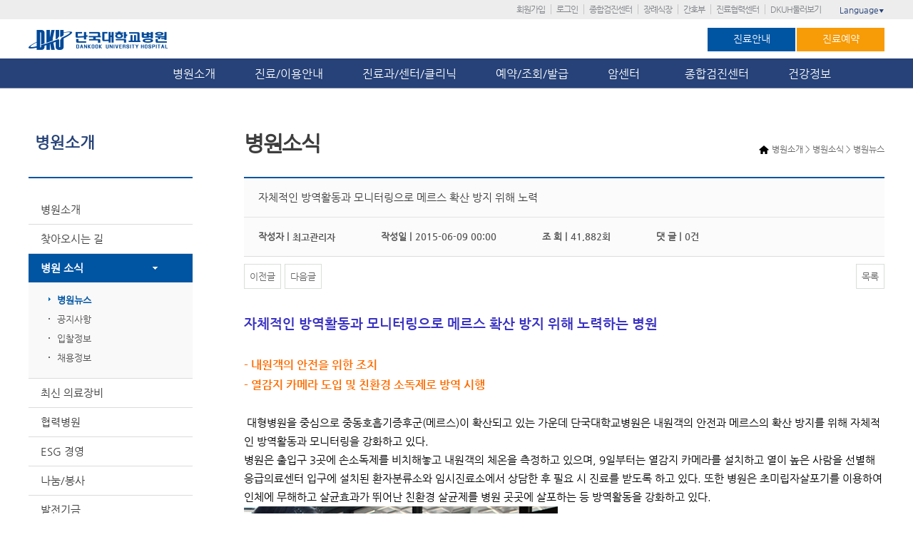

--- FILE ---
content_type: text/html; charset=utf-8
request_url: https://www.dkuh.co.kr/board5/bbs/board.php?bo_table=01_03_01&wr_id=294&page=50
body_size: 47352
content:
<!doctype html>
<html lang="ko">
<head>
<meta http-equiv="Content-Type" content="text/html; charset=utf-8">
  <!-- <meta name="robots" content="nofollow"> -->
  <meta name="description" content="단국대학교병원, 단국대의과대학 부속병원, 네이버블로그, 포스트, 트위터, 페이스북">
  <span itemscope="" itemtype="http://schema.org/Organization" style="display:none;">
  <link itemprop="url" href="https://www.dkuh.co.kr">
  <a itemprop="sameAs" href="https://twitter.com/dkuhnews"></a>
  <a itemprop="sameAs" href="http://blog.naver.com/dkuhlove"></a>
  <a itemprop="sameAs" href="http://m.post.naver.com/my.nhn?memberNo=5106200"></a>
  <a itemprop="sameAs" href="https://www.facebook.com/DankookUviv.Hospital"></a>
</span>
<meta http-equiv="imagetoolbar" content="no">
<meta http-equiv="X-UA-Compatible" content="IE=edge,chrome=1">
<title>자체적인 방역활동과 모니터링으로 메르스 확산 방지 위해 노력 > 병원소개 > 병원소식 > 병원뉴스 | 사랑이 숨쉬는 인술의 요람 - 단국대학교병원 홈페이지입니다.</title>
<link rel="stylesheet" href="https://www.dkuh.co.kr:443/board5/theme/basic/css/default.css">
<link rel="stylesheet" href="https://www.dkuh.co.kr:443/board5/skin/board/basic_dkuh/style.css">

<!--단국대병원
<script type="text/javascript" src="https://code.jquery.com/jquery-1.12.3.min.js" charset="utf-8"></script>
-->
<script src="https://www.dkuh.co.kr/html_2016/js/jquery-1.12.3.js"  ></script>
<script src="https://www.dkuh.co.kr/html_2016/js/blockui.js"></script>

<!--[if lt IE 9]>
<script src="https://www.dkuh.co.kr:443/board5/js/html5.js"></script>
<script src="https://www.dkuh.co.kr/html_2016/js/IE9.js"></script>
<script src="https://www.dkuh.co.kr/html_2016/js/PIE.js"></script>
<![endif]-->

<!--[if lt IE 8]>
<script src="https://www.dkuh.co.kr/html_2016/js/IE8.js"></script>
<![endif]-->
 
<!--[if lt IE 7]>
<script src="https://www.dkuh.co.kr/html_2016/js/IE7.js"></script>
<![endif]-->
<link rel="stylesheet" type="text/css" href="https://www.dkuh.co.kr/html_2016/css/common.css">
<link rel="stylesheet" type="text/css" href="https://www.dkuh.co.kr/html_2016/css/main.css">
<link rel="stylesheet" type="text/css" href="https://www.dkuh.co.kr/html_2016/css/sublayout.css">
<script type="text/javascript" src="https://www.dkuh.co.kr/html_2016/js/menuLink.js"></script>
<script>
// 자바스크립트에서 사용하는 전역변수 선언
var g5_url       = "https://www.dkuh.co.kr:443/board5";
var g5_bbs_url   = "https://www.dkuh.co.kr:443/board5/bbs";
var g5_is_member = "";
var g5_is_admin  = "";
var g5_is_mobile = "";
var g5_bo_table  = "01_03_01";
var g5_sca       = "";
var g5_editor    = "smarteditor2";
var g5_cookie_domain = "";
</script>
<script src="https://www.dkuh.co.kr:443/board5/js/jquery.menu.js"></script>
<script src="https://www.dkuh.co.kr:443/board5/js/common.js"></script>
<!--<script src="https://www.dkuh.co.kr:443/board5/js/wrest.js"></script>-->
<script type="text/javascript" src="https://www.dkuh.co.kr/html_2016/js/slides.min.jquery.js"></script>

<!--[if lte IE 8]>
<script src="https://www.dkuh.co.kr/html_2016/html_2016/js/html5.js"></script>
<![endif]-->

</head>
<body>
<link rel="stylesheet" type="text/css" href="https://www.dkuh.co.kr/html_2016/css/reserve.css" media="all">
<link rel="stylesheet" type="text/css" href="https://www.dkuh.co.kr/html_2016/css/reserve_step.css" media="all">
<script type="text/javascript" src="https://www.dkuh.co.kr/html_2016/js/jquery.slimscroll.min.js"></script>
<script src="https://www.dkuh.co.kr/html_2016/js/blockui.js"></script>
<script>
     function createCookie(name, value, days) {
      var expires;
      if (days) {
        var date = new Date();
        date.setTime(date.getTime() + (days * 24 * 60 * 60 * 1000));
        expires = "; expires=" + date.toGMTString();
      } else {
        expires = "";
      }
     document.cookie = encodeURIComponent(name) + "=" + encodeURIComponent(value) + expires + "; path=/";
   }

function readCookie(name) {
    var nameEQ = encodeURIComponent(name) + "=";
    var ca = document.cookie.split(';');
    for (var i = 0; i < ca.length; i++) {
        var c = ca[i];
        while (c.charAt(0) === ' ') c = c.substring(1, c.length);
        if (c.indexOf(nameEQ) === 0) return decodeURIComponent(c.substring(nameEQ.length, c.length));
    }
    return null;
}

function eraseCookie(name) {
    createCookie(name, "", -1);
}
  </script>
	<script language="javascript" type="text/javascript">
	var todaycc = "N";

	function todaycheck(){
		var el = document.getElementById("clbtn");
		el.src = './images/main/closement2.png';
		
		if(todaycc=='N'){
			el.src = './images/main/closementcheck2.png';
			todaycc = "Y"
		}else{
			el.src = './images/main/closement2.png';
			todaycc = "N"
		}
	}

	function layer_open(){		    
			var temp = $('#post_pop');
			$('.layer').slideUp();
			temp.slideUp();			
	}
   
	function todayclosePop(){
		if(todaycc=='Y'){
			createCookie("layerpop","done",24);
		}		
		layer_open();
	}   
	
	</script>
		
  <SCRIPT>
  	// 비회원예약조회
	function headReservationSelect() {
		document.getElementsByName("moveUrlForm_param1")[0].value = "reservation_select";

		$('#headMoveUrlForm').attr('target','');
		$('#headMoveUrlForm').attr('action', 'https://www.dkuh.co.kr:443/board5/bbs/reservation_select_iv_view.php');
		$('#headMoveUrlForm').submit();
	}
  	// 비회원예약 신청
	function headReservationCreate() {
		document.getElementsByName("moveUrlForm_param1")[0].value = "reservation_create";

		$('#headMoveUrlForm').attr('target','');
		$('#headMoveUrlForm').attr('action', 'https://www.dkuh.co.kr:443/board5/bbs/reservation_select_iv_view.php');
		$('#headMoveUrlForm').submit();
	}
	
     function search_check(mode){
       if(!$('#stx').val()){
         alert("검색어를 입력 하세요");
         $('#stx').focus();
		  return false;
	   }else{		 
         $('#search_form').attr('action','/board5/bbs/search.php');
		 if(mode){
          $('#search_form').submit(); 
		 }
	   }	  
	 }
	 /* 
	 $(document).ready(function(){
	      $(document).mousemove(function(e){
	  		
	  		//      e.pageX : x좌표
	        //                e.pageY : y좌표
	  		
		  	//	console.log(e.pageX - 175 +" : "+e.pageY);
	 	 });
	 });
	  */
    </SCRIPT>

	<style type="text/css">
	.layer { position:relative; top:0; left:0; width:100%; height:130px; z-index:3000; background:#f1f0ec;} 
	.layer .postpop { display:block; }
	.postpop {  position:relative; margin:0 auto; width:1200px;  height:130px;color:#000;background-color:#000; z-index:3010;}
	.cx { position:absolute; width:25px; height:25px; display:block; right:13px; bottom:4px;}   
	.ckbox { position:absolute; width:113px; height:13px; display:block;color:#000;right:45px; bottom:10px; }
@media (max-height: 1000px) {
	.dpw_img{width:400px;}
}
	</style>
	<meta name="naver-site-verification" content="4b98fb5c41f2c890ad248828b7adff43307715e4" />

<form name="headMoveUrlForm" id="headMoveUrlForm" action="return false;" method="post">
	<input type="hidden" name="moveUrlForm_param1" value="" />
</form>
<div class="wrap" > 
	<div class="spot_wrap"><!--spot메뉴_s-->
		<div class="spotmenu">
			<ul>
								
				<li><a href="/html_2016/99/02">회원가입</a></li>
				<li><a href="/board5/bbs/login">로그인</a></li>
							
                <li><a href="javascript:menuLink('05','05','01','');">종합검진센터</a></li>
				<li><a href="/funerals" target="_blank">장례식장</a></li>
				<li><a href="/nurse" target="_blank">간호부</a></li>
				<li><a href="http://refer.dkuh.co.kr"  target="_blank">진료협력센터</a></li>
				<li><a href="javascript:menuLink('01','01','01','07');">DKUH둘러보기</a></li>
			</ul>
			<div id="language">
				<a href="#" class="lang">Language<span style="font-size:8px">▼</span></a>
				<ul>
					<li><a href="/eng" title="English" target="_blank">English</a></li>
					<li><a href="/chn" title="Chinese" target="_blank">中文</a></li>
					<li><a href="/jap" title="Japanese" target="_blank">日本語</a></li>
					<li><a href="/mon" title="Mongolian" target="_blank">Монгол</a></li>
				</ul>
			</div>
		</div><!---->
	</div><!--spot메뉴_e-->
   
	<div id="headerWrap">
		<div id="header">
			<h1><a href="/html_2016/"><img src="https://www.dkuh.co.kr/html_2016/images/common/logo.png" alt="단국대학교병원"/></a></h1>		
			
			<div class="treat">
				<a href="javascript:menuLink('02','02','01','02');" class="link1">진료안내</a>
				<a href="/html_2016/reserve/reserve.php" class="link2">진료예약</a>
			</div>
		</div>
	</div><!--headweWrap-->

	<div class="naviBox"><!-- 상단 네비게이션 박스 -->
			<div class="inner"><!-- inner -->
				<div class="navi"><!-- navi -->
					<img src="../../html_2016/images/common/navi_img07.jpg" alt="네비게이션이미지" class="navi_img" style="display: none;"/>

					<ul>
						<li class="menu1"><a href="javascript:menuLink('01','01','01','');">병원소개</a>
							<ul style="display: none;">
								<li><a href="javascript:menuLink('01','01','01','');" title="병워소개">병원소개</a></li>
								<li><a href="javascript:menuLink('01','01','02','');" title="찾아오시는길">찾아오시는길</a></li>
								<li><a href="javascript:menuLink('board','01','03','01');" title="병원소식">병원소식</a></li>
								<!-- 임상성과메뉴숨김<li><a href="javascript:menuLink('01','01','04','');" title="임상성과">임상성과</a></li> -->
								<li><a href="javascript:menuLink('01','01','05','');" title="최신의료장비">최신의료장비</a></li>
								<li><a href="javascript:menuLink('01','01','06','');" title="협력병원">협력병원</a></li>
								<li><a href="javascript:menuLink('01','01','18','');" title="ESG 경영">ESG 경영</a></li>
								<li><a href="javascript:menuLink('01','01','07','');" title="나눔/봉사">나눔/봉사</a></li>
								<li><a href="javascript:menuLink('01','01','19','');" title="발전기금">발전기금</a></li>
								<li><a href="javascript:menuLink('01','01','08','');" title="브로셔">브로셔</a></li>
								<li><a href="javascript:menuLink('01','01','17','');" title="30년사">30년사</a></li>
								<li><a href="javascript:menuLink('01','01','09','');" title="20년사">20년사</a></li>
								<li><a href="javascript:menuLink('01','01','10','');" title="메르스백서">메르스백서</a></li>
								<li><a href="javascript:menuLink('01','01','11','');" title="홍보동영상">홍보동영상</a></li>
							</ul>
						</li>

						<li class="menu2"><a href="javascript:menuLink('02','02','01','');" title="">진료/이용안내</a>
							<ul style="display: none;">
								<li><a href="javascript:menuLink('02','02','01','');" title="진료안내">진료안내</a></li>
								<li><a href="javascript:menuLink('02','02','01','10');" title="대리처방">대리처방</a></li>
								<!-- 2018.01.17 선택진료는 2018.01.01부로 폐지됨 메뉴 삭제요청됨
								<li><a href="javascript:menuLink('02','02','02','');" title="선택진료">선택진료</a></li>
								 -->
								<li><a href="javascript:menuLink('02','02','03','');" title="이용안내">이용안내</a></li>
								<!--li><a href="javascript:menuLink('02','02','09','');" title="하이패스 서비스">하이패스 서비스</a></li-->
								<!--li><a href="javascript:menuLink('02','02','06','');" title="호스피스 완화의료">호스피스완화의료</a></li-->
								<li><a href="javascript:menuLink('02','02','08','');" title="편의시설">편의시설</a></li>
								<li><a href="javascript:menuLink('board','02','04','01');" title="고객의 소리">고객의 소리</a></li>
								<li><a href="javascript:menuLink('board','02','05','');" title="이달의 친절직원">이달의 친절직원</a></li>
								<li><a href="javascript:menuLink('board','06','01','');" title="원무상담">원무상담</a></li>
								<li><a href="javascript:menuLink('02','02','07','');" title="모바일앱">모바일앱</a></li>
							</ul>
						</li>


						<li class="menu3"><a href="javascript:menuLink('03','03','01','');" title="진료과/센터/클리닉">진료과/센터/클리닉</a>
							<ul style="display: none;">
								<li><a href="javascript:menuLink('03','03','01','');" title="의료진찾기">의료진 찾기</a></li>								
								<li><a href="javascript:menuLink('03','03','02','');" title="진료과">진료과</a></li>
								<li><a href="javascript:menuLink('05','05','01','');" title="종합검진센터">종합검진센터</a></li>
								<li><a href="javascript:menuLink('03','03','04','02');" title="전문진료센터">전문진료센터</a></li>
								<li><a href="javascript:menuLink('03','03','14','');" title="전문진료센터">로봇수술</a></li>
								<li><a href="javascript:menuLink('03','03','10','');" title="ZAP-X 방사선수술센터" style="font-size:13px;">ZAP-X방사선수술센터</a></li>
								<li><a href="javascript:menuLink('03','03','05','');" title="진료지원센터">진료지원센터</a></li>
								<li><a href="javascript:menuLink('03','03','06','');" title="전문클리닉">전문클리닉</a></li>
								<li><a href="javascript:menuLink('03','03','12','');" title="유전성 희귀 신경질환클리닉">유전성 희귀 신경질환클리닉</a></li>
								<li><a href="javascript:menuLink('03','03','07','');" title="임상의학연구소">임상의학연구소</a></li>
								<li><a href="javascript:menuLink('03','03','09','');" title="NGS임상검사실">NGS임상검사실</a></li>
							</ul>
						</li>


						<li class="menu4"><a href="https://www.dkuh.co.kr/html_2016/reserve/reserve" title="예약/조회/발급">예약/조회/발급</a>
							<ul style="display: none;">
								<li><a href="https://www.dkuh.co.kr/html_2016/reserve/reserve" title="외래진료예약">외래진료예약</a></li>
								<li><a href="https://www.dkuh.co.kr/html_2016/reserve/reserve_list" title="진료예약조회">진료예약조회</a></li>
								<!--
																-->
								<li><a href="javascript:void(0);" onClick="headReservationSelect();" title="비회원 예약조회">비회원 예약조회</a></li>
								<li><a href="javascript:menuLink('05','05','03','');" title="종합검진예약">종합검진예약</a></li>								
								<li><a href="javascript:menuLink('04','04','09','');" title="국민건강보험공단 검진예약">공단검진예약</a></li>
								<li><a href="javascript:menuLink('04','04','10','');" title="특수/출장검진">특수/출장검진</a></li>								
								<li><a href="javascript:menuLink('04','04','04','');" title="전화예약안내">전화예약안내</a></li>
								<li><a href="javascript:menuLink('04','04','05','');" title="방문예약안내">방문예약안내</a></li>
								<li><a href="javascript:menuLink('04','04','06','');" title="의무기록/영상CD발급">의무기록/영상CD발급</a></li>
								<li><a href="https://lemoncare.lemonhc.com/ui/cert/web/dkuh/#/login"  target="_blank" title="온라인 제증명 발급">온라인 제증명</a></li>
								<li><a href="javascript:menuLink('04','04','017','');" title="보호자 대리처방">보호자 대리처방</a></li>
								<!--li><a href="javascript:menuLink('04','04','07_01','');" title="소득공제 영수증">소득공제 영수증</a></li-->
							</ul>
						</li>


						<li class="menu8"><a href="javascript:menuLink('08','08','01','');" title="암센터">암센터&nbsp;&nbsp;</a>
							<ul style="display: none;">
								<li><a href="javascript:menuLink('08','08','01','');" title="암센터 소개">암센터 소개</a></li>
								<li><a href="javascript:menuLink('08','08','02','');" title="층별안내">층별안내</a></li>
								<!--li><a href="javascript:menuLink('08','08','03','');" title="편의시설">편의시설</a></li-->
								<li><a href="javascript:menuLink('08','08','04','01');" title="암 특성화센터">암 특성화센터</a></li>
								<li><a href="javascript:menuLink('08','08','05','');" title="첫 방문환자 원스탑서비스">암환자 첫방문<br>원스탑서비스</a></li>
								<li><a href="javascript:menuLink('08','08','06','');" title="다학제 진료">다학제 진료</a></li>
								<li><a href="javascript:menuLink('08','08','07','');" title="NGS(차세대염기서열분석)">NGS(차세대염기서열분석)</a></li>
								<li><a href="javascript:menuLink('08','08','08','');" title="호스피스완화의료">호스피스완화의료</a></li>
								<li><a href="javascript:menuLink('08','08','09','');" title="찾아오시는 길">찾아오시는 길</a></li>
								<li><a href="https://www.cncancer.co.kr/"  target="_blank" title="충남지역암센터">충남지역암센터</a></li>
							</ul>
						</li>
						</li>
						
						<li class="menu5"><a href="javascript:menuLink('05','05','01','');" title="종합검진센터">종합검진센터</a>
							<ul style="display: none;">
								<li><a href="javascript:menuLink('05','05','01','');" title="센터소개">센터소개</a></li>
								<li><a href="javascript:menuLink('05','05','02','');" title="프로그램소개">프로그램소개</a></li>
								<li><a href="javascript:menuLink('05','05','03','');" title="이용안내">이용안내</a></li>							
<!-- 								<li><a href="javascript:menuLink('04','04','03','');" title="검진예약 및 조회">검진예약 및 조회</a></li> -->
								<li><a href="javascript:menuLink('board','05','05','');" title="자료실">자료실</a></li>
								<li><a href="javascript:menuLink('05','05','06','');" title="자주묻는질문">자주묻는질문</a></li>
								<!-- <li><a href="javascript:menuLink('board','06','03','');" title="종합검진상담">종합검진상담</a></li> -->
							</ul>
						</li>
						<!--
						<li class="menu6"><a href="javascript:menuLink('board','06','01','');" title="온라인상담">온라인상담</a>
							<ul style="display: none;">
								<li><a href="javascript:menuLink('board','06','01','');" title="원무상담">원무상담</a></li>
								< !-- 약품상담메뉴숨김<li><a href="javascript:menuLink('board','06','02','01');" title="약품상담">약품상담</a></li> -- >
								< !-- <li><a href="javascript:menuLink('board','06','03','');" title="종합검진상담">종합검진상담</a></li> -- >
								<li><a href="javascript:menuLink('board','06','04','');" title="건강상담FAQ">건강상담FAQ</a></li>
							</ul>
						</li>
						-->
						<li class="menu7 last"><a href="javascript:menuLink('07','07','02','');" title="건강정보">건강정보</a>
							<ul style="display: none;">
								<!--li><a href="javascript:menuLink('07','07','01','');" title="질병정보">질병정보</a></li-->
								<li><a href="javascript:menuLink('07','07','02','');" title="영양정보">영양정보</a></li>
								<!--li><a href="javascript:menuLink('board','07','04','');" title="환자교육">알기쉬운건강동영상</a></li-->
								<li><a href="javascript:menuLink('07','07','05','');" title="의학칼럼">자가진단건강체크</a></li>
								<li><a href="javascript:menuLink('board','07','06','01');" title="의학칼럼">간행물</a></li>
								<!-- 환자교육메뉴숨김 <li><a href="javascript:menuLink('board','07','07','');" title="의학칼럼">환자교육</a></li> -->
								<!--li><a href="javascript:menuLink('board','07','08','');" title="의학칼럼">의학칼럼</a></li-->
							</ul>
						</li>
					</ul>
				</div><!--// navi_e -->
			</div><!--// inner_e-->
		</div><!--상단네비박스_e-->
		<!--서브-->
		<div id="container"><!--container_S-->
		<div id="contentsWrap"><!--contentsWrap_S-->         
          			<!-- lnbWrap -->
			<div id="lnbWrap">
				<h2>병원소개</h2>
				<p class="inb_bar" style="height: 10px;border-top: 2px solid #0055A3;"></p>
				﻿<!-- lnb -->
<ul class="lnb">
	<li ><a href="javascript:menuLink('01','01','01','');" title="원장인사말으로 이동">병원소개</a>
		<div class="depth3">
			<ul>
			    <li><a href="javascript:menuLink('01','01','01','');" title="병원소개로 이동">병원소개</a></li>
				<li class='on'><a href="javascript:menuLink('01','01','01','01');" title="병원장 인사말로 이동">병원장 인사말</a></li>
				<li><a href="javascript:menuLink('01','01','01','02');" title="미션/비젼으로 이동">미션/비전과 핵심가치</a></li>
				<li><a href="javascript:menuLink('01','01','01','03');" title="현황으로 이동">현황</a></li>
				<li><a href="javascript:menuLink('01','01','01','04');" title="연혁으로 이동">연혁</a></li>
				<li><a href="javascript:menuLink('01','01','01','05');" title="조직도로 이동">조직도</a></li>
				<li><a href="javascript:menuLink('01','01','01','06');" title="HI로 이동">HI</a></li>
				<li><a href="javascript:menuLink('01','01','01','07');" title="층별안내로 이동">층별안내</a></li>
			</ul>
		</div>
	</li>

	<li ><a href="javascript:menuLink('01','01','02','');" title="찾아오시는길로 이동">찾아오시는 길</a></li>

	<li  class='on'><a href="javascript:menuLink('board','01','03','01');" title="병원 소식으로 이동">병원 소식</a>
	   		<div class="depth3">
			<ul>
				<li class='on'><a href="javascript:menuLink('board','01','03','01');" title="병원장 인사말로 이동">병원뉴스</a></li>
				<!--li><a href="javascript:menuLink('board','01','03','02');" title="미션/비젼으로 이동">언론보도</a></li-->
				<li><a href="javascript:menuLink('board','01','03','03');" title="현황으로 이동">공지사항</a></li>
				<li><a href="javascript:menuLink('board','01','03','04');" title="연혁으로 이동">입찰정보</a></li>
				<li><a href="javascript:menuLink('board','01','03','05');" title="채용정보로 이동">채용정보</a></li>
				<!--li><a href="javascript:menuLink('board','01','03','06');" title="교육/행사">교육/행사</a></li-->
				<!--li><a href="javascript:menuLink('board','01','03','07');" title="암센타소식">암센터 소식</a></li-->
			</ul>
		</div>
	</li>
	
	<!-- 임상성과메뉴숨김
	<li ><a href="javascript:menuLink('01','01','04','');" title="임상성과으로 이동">임상성과</a></li>
	-->
	
	<li ><a href="javascript:menuLink('01','01','05','');" title="최신 의료장비로 이동">최신 의료장비</a></li>
	<li ><a href="javascript:menuLink('01','01','06','');" title="협력병원으로 이동">협력병원</a>
	   	<div class="depth3">
			<ul>
				<li class='on'><a href="javascript:menuLink('01','01','06','');" title="병원장 인사말로 이동">국내/국외</a></li>
			</ul>
		</div>
	</li>
	
	<li ><a href="javascript:menuLink('01','01','18','');" title="ESG 경영">ESG 경영</a>

	<li ><a href="javascript:menuLink('01','01','07','');" title="나눔/봉사로 이동">나눔/봉사</a>
				<div class="depth3">
				<ul>
					<li class='on'><a href="javascript:menuLink('01','01','07','');" title="의료봉사로 이동">의료봉사</a></li>
					<li><a href="javascript:menuLink('01','01','07','02');" title="보건소건강대학로 이동">보건소건강대학</a></li>
					<li><a href="javascript:menuLink('01','01','07','03');" title="건강강좌로 이동">건강강좌 </a></li>
					<li><a href="javascript:menuLink('01','01','07','04');" title="나눔활동으로 이동">나눔활동</a></li>
				<li><a href="javascript:menuLink('01','01','07','05');" title="포시즌앙상블로 이동">포시즌앙상블</a></li></ul>
			</div>
		</li>

    <li ><a href="javascript:menuLink('01','01','19','');" title="발전기금으로 이동">발전기금</a></li>
	<li ><a href="javascript:menuLink('01','01','08','');" title="브로셔로 이동">브로셔</a></li>
	<li ><a href="javascript:menuLink('01','01','17','');" title="30년사로 이동">30년사</a></li>
	<li ><a href="javascript:menuLink('01','01','09','');" title="20년사로 이동">20년사</a></li>
	<li class="last"><a href="javascript:menuLink('01','01','10','');" title="메르스백서으로 이동">메르스백서</a></li>
	<li class="last"><a href="javascript:menuLink('01','01','11','');" title="홍보동영상으로 이동">홍보동영상</a></li>
</ul>
<!-- //lnb -->


				<div class="callWrap">
					<p class="titCall">대표번호 국번없이</p>
					<p class="callNum"><img src="https://www.dkuh.co.kr/html_2016/images/sub/call_num.gif" alt="콜센터(1588-0069)"></p>
					<!--ul class="callList">
						<li><span class="tit">국번없이</span> <span class="num">1588-0063</span></li>
					</ul-->					
				</div>
				<div class="quick mt10">
					<ul>
						<li><a href="https://www.dkuh.co.kr/html_2016/reserve/reserve.php"><img src="https://www.dkuh.co.kr/html_2016/images/common/quick01.png" alt="외래진료예약" /></a></li>
						<li><a href="javascript:menuLink('01','01','02','');"><img src="https://www.dkuh.co.kr/html_2016/images/common/quick02.png" alt="찾아오시는길" /></a></li>
						<li><a href="javascript:menuLink('01','01','03','05');"><img src="https://www.dkuh.co.kr/html_2016/images/common/quick03.png" alt="채용안내" /></a></li>
					</ul>
				</div>
			</div>
			<!-- //lnbWrap -->
			
		<!-- 콘텐츠 영역 -->
		<div id="contents_area">
			<!-- location -->
			<div class="location">
				<span class="home"><a href="/"><img src="https://www.dkuh.co.kr/html_2016/images/sub/ico_home.png" alt="홈"></a></span>
				<!--<span class="arrow">&gt;</span>
				<a href="#"><span>병원소개</span></a>
				<span class="arrow">&gt;</span>
				<a href="#"><span>병원소식</span></a>
				<span class="arrow">&gt;</span>
				<a href="#"><span>병원뉴스</span></a>-->
				                병원소개 > 병원소식 > 병원뉴스			</div>			
			<!-- //location -->
			<!-- title -->
			<!-- <h3>병원소식</h3> -->
			
						<!-- <h3>병원소식</h3> -->
			<h3>병원소식</h3>
						<!-- //title -->


<script src="https://www.dkuh.co.kr:443/board5/js/viewimageresize.js"></script>

<!-- 게시물 읽기 시작 { -->
<!--<div id="bo_v_table">병원소개 > 병원소식 > 병원뉴스</div>-->

<article id="bo_v" style="width:100%">
    <header>
        <h1 id="bo_v_title">
            자체적인 방역활동과 모니터링으로 메르스 확산 방지 위해 노력        </h1>
    </header>

    <section id="bo_v_info">
        <h2>페이지 정보</h2>
        작성자  |<strong><span class="sv_member">최고관리자</span></strong>
        작성일  |<span class="sound_only"></span><strong>2015-06-09 00:00</strong>
        조   회  |<strong>41,882회</strong>
        댓   글  |<strong>0건</strong>
        
		    </section>

            
         <!-- 관련링크 시작 { -->
    <section id="bo_v_link">
        <h2>관련링크</h2>
        <ul>
                </ul>
    </section>
    <!-- } 관련링크 끝 -->
    
    <!-- 게시물 상단 버튼 시작 { -->
    <div id="bo_v_top">
                        <ul class="bo_v_nb">
            <li><a href="./board.php?bo_table=01_03_01&amp;wr_id=2705&amp;page=50" class="btn_b01">이전글</a></li>            <li><a href="./board.php?bo_table=01_03_01&amp;wr_id=293&amp;page=50" class="btn_b01">다음글</a></li>        </ul>
        
        <ul class="bo_v_com">
                                                                        <li><a href="./board.php?bo_table=01_03_01&amp;page=50" class="btn_b01">목록</a></li>
                                </ul>
            </div>
    <!-- } 게시물 상단 버튼 끝 -->

    <section id="bo_v_atc">
        <h2 id="bo_v_atc_title">본문</h2>

        <div id="bo_v_img">
</div>

        <!-- 본문 내용 시작 { -->
        <div id="bo_v_con"><p style="line-height: 1.8;"><span style="color: rgb(58, 50, 195); font-size: 14pt;"><strong>자체적인 방역활동과 모니터링으로 메르스 확산 방지 위해 노력하는 병원&nbsp; <br></strong></span><strong><span style="color: rgb(255, 108, 0); font-size: 12pt;"><br>- 내원객의 안전을 위한 조치</span><br><span style="color: rgb(255, 108, 0); font-size: 12pt;">- 열감지 카메라 도입 및 친환경 소독제로 방역 시행</span></strong></p><p style="line-height: 1.8;"><span style="font-size: 11pt;"><br>&nbsp;대형병원을 중심으로 중동호흡기증후군(메르스)이 확산되고 있는 가운데 단국대학교병원은 내원객의 안전과 메르스의 확산 방지를 위해 자체적인 방역활동과 모니터링을 강화하고 있다. </span></p><p style="line-height: 1.8;"><span style="font-size: 11pt;">병원은 출입구 3곳에 손소독제를 비치해놓고 내원객의 체온을 측정하고 있으며, 9일부터는 열감지 카메라를 설치하고 열이 높은 사람을 선별해 응급의료센터 입구에 설치된 환자분류소와 임시진료소에서 상담한 후 필요 시 진료를 받도록 하고 있다. 또한 병원은 초미립자살포기를 이용하여 인체에 무해하고 살균효과가 뛰어난 친환경 살균제를 병원 곳곳에 살포하는 등 방역활동을 강화하고 있다. &nbsp;&nbsp;&nbsp;</span></p><p style="line-height: 1.8;"><span style="font-size: 11pt;"><img title="a3be3dbca5fa8de2fd0d74a2e8570086_1474529663.jpg" src="http://www.dkuh.co.kr/board5/data/editor/1609/a3be3dbca5fa8de2fd0d74a2e8570086_1474529663.jpg"><br style="clear: both;"><br>한편 단국대학교병원은 지난 6월 3일부터 환자 및 내원객의 안전을 위해 모든 응급실 방문 환자를 포함하여 발열(37.5도 이상의 고열), 기침？가래？호흡곤란 등의 호흡기 증상, 오한 및 근육통이 있는 환자를 대상으로 응급의료센터 입구에 설치되어 있는 환자분류소를 거쳐 임시진료소에서 진료를 하고 있다. 6월 3일부터 환자분류소와 임시진료소를 운영한 결과 9일까지 240여 명의 인근지역 주민이 임시진료소를 다녀갔으며, 10일 현재 양성으로 확진받은 사람은 단 한 명도 없다. </span></p><p style="line-height: 1.8;"><span style="font-size: 11pt;"><br>박우성 병원장은 “병원 입구에 열감지 카메라를 설치하고 방역활동을 강화하는 등 메르스 방역에 최선을 다하고 있지만 메르스 전파의 가능성은 항상 염두에 두고 있다”고 말하며, “환자들도 진료받을 때 의료진에게 증상과 함께 자신이 경유한 병원이나 지역 등을 꼭 전달해 주기 바란다”고 당부했다. </span></p><p style="line-height: 1.8;"><br><span style="font-size: 11pt;">▲ [문의] 홍보팀(☎ 041-550-7011~4)</span></p></div>
                <!-- } 본문 내용 끝 -->

        <!--
        <!-- 스크랩 추천 비추천 시작 { 
                <!-- } 스크랩 추천 비추천 끝 -->
    </section>

    
    
    <!-- 링크 버튼 시작 { -->
    <div id="bo_v_bot">
                        <ul class="bo_v_nb">
            <li><a href="./board.php?bo_table=01_03_01&amp;wr_id=2705&amp;page=50" class="btn_b01">이전글</a></li>            <li><a href="./board.php?bo_table=01_03_01&amp;wr_id=293&amp;page=50" class="btn_b01">다음글</a></li>        </ul>
        
        <ul class="bo_v_com">
                                                                        <li><a href="./board.php?bo_table=01_03_01&amp;page=50" class="btn_b01">목록</a></li>
                                </ul>
            </div>
    <!-- } 링크 버튼 끝 -->

</article>
<!-- } 게시판 읽기 끝 -->

<script>

function board_move(href)
{
    window.open(href, "boardmove", "left=50, top=50, width=500, height=550, scrollbars=1");
}
</script>

<script>
$(function() {
    $("a.view_image").click(function() {
        window.open(this.href, "large_image", "location=yes,links=no,toolbar=no,top=10,left=10,width=10,height=10,resizable=yes,scrollbars=no,status=no");
        return false;
    });

    // 추천, 비추천
    $("#good_button, #nogood_button").click(function() {
        var $tx;
        if(this.id == "good_button")
            $tx = $("#bo_v_act_good");
        else
            $tx = $("#bo_v_act_nogood");

        excute_good(this.href, $(this), $tx);
        return false;
    });

    // 이미지 리사이즈
    $("#bo_v_atc").viewimageresize();
});

function excute_good(href, $el, $tx)
{
    $.post(
        href,
        { js: "on" },
        function(data) {
            if(data.error) {
                alert(data.error);
                return false;
            }

            if(data.count) {
                $el.find("strong").text(number_format(String(data.count)));
                if($tx.attr("id").search("nogood") > -1) {
                    $tx.text("이 글을 비추천하셨습니다.");
                    $tx.fadeIn(200).delay(2500).fadeOut(200);
                } else {
                    $tx.text("이 글을 추천하셨습니다.");
                    $tx.fadeIn(200).delay(2500).fadeOut(200);
                }
            }
        }, "json"
    );
}
</script>
<!-- } 게시글 읽기 끝 -->
﻿<div class="onesPost"><ul><li><strong>담당부서 : </strong> 홍보팀</li><li><strong>문의번호 : </strong> 041-550-7012</li><li><strong>최종수정일자 : </strong> 2024-06-20</li></ul> </div><SCRIPT>
 title="병원소식 - "
 if($('h4').html()){
 title+=$('h4').html();
 }
 title+=" "+$('title').html();
 $('title').html(title);
</SCRIPT>
			</div>
		</div><!--contentsWrap_E-->
	</div><!--container_E-->    
		<!-- etc-link S -->
		<div class="link_wrap">
			<div id="etc-link">
			<div class="etc-link-inner">
				<div class="site-link">
					<ul>
						<li>
							<div class="family-site btn-site" style="float: left;">
								<a href="javascript:void(0);">부서별홈페이지 +</a>								
								<ul style="display: none;">
									<li>
									<ol style="padding:10px 0 0 10px">
										<li style="font-size: 20px;letter-spacing: -2px;color: #000;font-weight: 400;">진료과 계열</li>
										<li style="display:block;color: #0071c8;font-size: 13px;letter-spacing: -1px;padding: 5px 0 20px 0;font-weight: 700;">진료과목을 선택해주세요</li>
									</ol>
										<ol class="tl">
											<li><a href="/html_2016/03/ig.php">소화기내과</a></li>
											<li><a href="/html_2016/03/cc.php">심장혈관내과</a></li>
											<li><a href="/html_2016/03/ip.php">호흡기-알레르기내과</a></li>
											<li><a href="/html_2016/03/ie.php">내분비대사내과</a></li>
											<li><a href="/html_2016/03/in.php">신장내과</a></li>
											<li><a href="/html_2016/03/ih.php">혈액종양내과</a></li>
											<li><a href="/html_2016/03/ii.php">감염내과</a></li>
											<li><a href="/html_2016/03/ir.php">류마티스내과</a></li>
											<li><a href="/html_2016/03/pd.php">소아청소년과</a></li>
											<li><a href="/html_2016/03/gs.php">외과</a></li>
											<li><a href="/html_2016/03/og.php">산부인과</a></li>
											<li><a href="/html_2016/03/py.php">정신건강의학과</a></li>
											<li><a href="/html_2016/03/nr.php">신경과</a></li>
											<li><a href="/html_2016/03/dm.php">피부과</a></li>
											<li><a href="/html_2016/03/os.php">정형외과</a></li>
											<li><a href="/html_2016/03/ns.php">신경외과</a></li>
											<li><a href="/html_2016/03/dp.php">예방의학과</a></li>
										</ol>
										<ol class="tl">
											<li><a href="/html_2016/03/cs.php">심장혈관 흉부외과</a></li>
											<li><a href="/html_2016/03/ps.php">성형외과</a></li>
											<li><a href="/html_2016/03/ey.php">안과</a></li>
											<li><a href="/html_2016/03/en.php">이비인후과</a></li>
											<li><a href="/html_2016/03/ur_01.php">비뇨의학과</a></li>
											<li><a href="/html_2016/03/fm.php">가정의학과</a></li>
											<li><a href="/html_2016/03/om.php">직업환경의학과</a></li>
											<li><a href="/html_2016/03/rm.php">재활의학과</a></li>
											<li><a href="/html_2016/03/ms.php">구강악안면외과</a></li>
											<li><a href="/html_2016/03/er.php">응급의학과</a></li>
											<li><a href="/html_2016/03/an.php">마취통증의학과</a></li>
											<li><a href="/html_2016/03/cp1.php">진단검사의학과</a></li>
											<li><a href="/html_2016/03/ap.php">병리과</a></li>
											<li><a href="/html_2016/03/dr.php">영상의학과</a></li>
											<li><a href="/html_2016/03/tr.php">방사선종양학과</a></li>
											<li><a href="/html_2016/03/nm.php">핵의학과</a></li>
											<li><a href="/html_2016/03/ts.php">외상학과</a></li>										</ol>
									</li>	
									<li>
										<ol style="padding:10px 0 0 5px">
											<li style="font-size: 20px;letter-spacing: -2px;color: #000;font-weight: 400;">전문진료센터</li>
											<li style="display:block;color: #0071c8;font-size: 13px;letter-spacing: -1px;padding: 5px 0 20px 0;font-weight: 700;">진료센터를 선택해주세요</li>
										</ol>
										<ol class="tl" style="padding-right:10px;">
											<!--li><a href="javascript:menuLink('03','03','04','');">암센터</a></li-->
											<li><a href="javascript:menuLink('03','03','04','02');">심장혈관센터</a></li>
											<li><a href="javascript:menuLink('03','03','04','03');">소화기센터</a></li>
											<li><a href="javascript:menuLink('03','03','04','04');">충남권역응급의료센터</a></li>
											<li><a href="javascript:menuLink('03','03','04','05');">권역외상센터</a></li>
											<li><a href="javascript:menuLink('03','03','04','06');">약물중독센터</a></li>
											<li><a href="javascript:menuLink('03','03','04','07');">신생아집중치료<br />지역센터</a><br><br></li>
										</ol>
										<ol style="padding:10px 0 0 5px">
											<li style="font-size: 20px;letter-spacing: -2px;color: #000;font-weight: 300;">충남권역책임의료기관</li>											
											<li style="display:block;color: #0071c8;font-size: 13px;letter-spacing: -1px;padding: 5px 0 20px 0;font-weight: 700;">해당센터를 선택해주세요</li>
										</ol>
										<ol class="tl" style="padding-right:10px;">
										<li><a href="https://cphs.dkuh.co.kr/"  target="_blank" title="충남권역공공의료본부">충남권역공공의료본부</a></li>		
										<li><a href="https://www.cncancer.co.kr/"  target="_blank" title="충남지역암센터">충남지역암센터</a></li>		
										</ol>
									</li>										
									<li>
										<ol style="padding:10px 0 0 5px">
											<li style="font-size: 20px;letter-spacing: -2px;color: #000;font-weight: 400;">진료지원센터</li>
											<li style="display:block;color: #0071c8;font-size: 13px;letter-spacing: -1px;padding: 5px 0 20px 0;font-weight: 700;">지원센터를 선택해주세요</li>
										</ol>
										<ol class="tl">										    
											<li><a href="javascript:menuLink('03','03','05','');">진료협력센터</a></li>
											<li><a href="javascript:menuLink('03','03','05','02');">지역의약품안전센터</a></li>
											<li><a href="javascript:menuLink('03','03','05','03');">국제진료센터</a></li>
											<li><a href="javascript:menuLink('03','03','05','04');">농업안전보건센터</a></li>
											<li><a href="/nurse" target="_blank">간호부</a></li>
										</ol>
									</li>
								</ul>
								
							</div>
							
							<div style="width: 1200px; text-align: right; padding-top: 4px;">
								<a href="https://www.facebook.com/DankookUniv.Hospital/" target="_blank" class="btnTop"><img src="https://www.dkuh.co.kr/html_2016/images/common/icon_facebook.png" alt="Facebook"/></a>
								<!--a href="http://post.naver.com/my.nhn?memberNo=5106200" target="_blank" class="btnTop"><img src="https://www.dkuh.co.kr/html_2016/images/common/icon_post.png" alt="Post"/></a-->
								<a href="https://blog.naver.com/dkuhlove" target="_blank" class="btnTop"><img src="https://www.dkuh.co.kr/html_2016/images/common/icon_blog.png" alt="Blog"/></a>							
								<a href="https://www.youtube.com/user/DKUHPR/feed?disable_polymer=1​​" target="_blank" class="btnTop"><img src="https://www.dkuh.co.kr/html_2016/images/common/icon_youtube.png" alt="Youtube"/></a>
							</div>
						</li>
						<li>
							<div class="relation-site btn-site">
								<a href="javascript:void(0);">관련기관 홈페이지 +</a>
								<ul style="display: none;">
									<li>
										<ol style="padding:10px 0 0 10px">
											<li style="font-size: 20px;letter-spacing: -2px;color: #000;font-weight: 400;">관련사이트</li>
											<li style="display:block;color: #0071c8;font-size: 13px;letter-spacing: -1px;padding: 5px 0 30px 0;font-weight: 700;">관련사이트를 입니다.</li>
										</ol>
										<ol class="tl" style="width:155px;">
										    <li><a href="http://www.dankook.ac.kr/web/kor" target="_blank">단국대학교</a></li>
											<li><a href="http://dudh.dankook.ac.kr/" target="_blank">단국대학교 치과대학병원</a></li>
											<li><a href="http://med.dankook.ac.kr/web/med" target="_blank">단국대학교 의과대학</a></li>
											<li><a href="https://blog.naver.com/dkuhlove" target="_blank">단국대병원 네이버블로그</a></li>
											<li><a href="http://www.e-irb.com/index.jsp" target="_blank">단국대학교병원 E-IRB</a></li>
											<li><a href="https://safety-zone.dkuh.co.kr/" target="_blank">단국대병원 지역환자안전센터</a></li>
											<li><a href="http://mdphd.dkuh.co.kr" target=_blank>혁신형 미래연구의료센터</a></li>
											<li><a href="http://www.ltctc.org" target="_blank">레이저중개임상시험센터</a></li>
											<li><a href="http://www.cnonestop.or.kr/main/index.asp" target="_blank">충남해바라기센터</a></li>
											<li><a href="https://www.drugsafe.or.kr/ko/index.do" target="_blank">지역의약품안전센터</a></li>											
										</ol>
									</li>
								</ul>
							</div>
						</li>
					</ul>
				</div>
			</div>
		</div>
		</div>
		<!-- //etc-link E -->
	<!--카피라이트-->
	<div id="footerWrap">
		<div id="footer">		   
			<a href="#" class="btnTop"><img src="https://www.dkuh.co.kr/html_2016/images/common/btn_top.gif" alt="맨 위로"/></a>				
			<ul class="ftMenu">
				<li><a href="javascript:menuLink('02','02','04','03');"><font color="#008CE0">환자권리장전</font></a></li>
				<li><a href="javascript:menuLink('99','99','06','');"><b><font color="#0501ae">개인정보처리방침</font></b></a></li>
				<li><a href="javascript:menuLink('99','99','05','');">이용약관</a></li>
				<li><a href="javascript:menuLink('02','02','01','08');">비급여진료비용</a></li>
				<li><a href="javascript:menuLink('04','04','06','');">의무기록사본발급안내</a></li>
				<!--li><a href="/">응급실전문의당직현황</a></li-->
				<li><a href="javascript:menuLink('99','99','07','');">이메일주소수집거부</a></li>
				<!--li><a href="javascript:menuLink('board','02','05','');">응급실전문의당직현황</a></li-->
			</ul>
			<div class="bottom_logo" style="float:left;margin-top:30px;"><img src="https://www.dkuh.co.kr/html_2016/images/common/logo.png" alt="단국대학교병원로고" /></div>				
			<address>(31116) 충남 천안시 동남구 망향로 201<br>대표전화 전국어디서나 지역번호 없이 1588-0063 / FAX 041-556-0524<br>
			Copyright 2016 Dankook University Hospital. All Rights Reserved.</address>
			<!--div width="500" class="cop_emb"style="margin-bottom:10px;"--><a href="https://www.dkuh.co.kr/board5/bbs/board?bo_table=01_03_01&wr_id=5569&page=2"><img src="https://www.dkuh.co.kr/html_2016/images/common/copyright_emb.gif" alt="의료기관" valign="top"></a><a href="#" target='blank'><img src="https://www.dkuh.co.kr/html_2016/images/common/copyright_ISMS.gif" alt="ISMS인증의료기관" valign="top"></a><a href="http://www.dankook.ac.kr" target='blank'><img src="https://www.dkuh.co.kr/html_2016/images/common/bn_dankook.gif" alt="단국대학교 홈페이지" valign="top"></a></div>
		<!--/div-->	
	</div><!--카피라이트_e-->
</div><!--wrap_e-->

<script type="text/javascript" src="https://www.dkuh.co.kr/html_2016/js/dkuh_sub.js"></script>
<script type="text/javascript">
$(document).ready(function(){	
    btnSite();
});
//메인-패밀리사이트, 관련사이트
function btnSite(){
    $('.btn-site a').click(function(){
        $(this).next().slideToggle(300);
    });
}
</script>


<script type="text/javascript">
/* 상단 네비게이션박스 */
$(function(){
	$(".navi>ul>li").mouseenter(function(){
		//$(".naviBox").css("height","380px");
		$(".naviBox").css("height","400px");
		$(".navi>ul>li >ul,.navi .navi_img").show();
		$(".navi>img").attr("src","https://www.dkuh.co.kr/html_2016/images/common/navi_img0"+($(this).index()+1)+".jpg");
	});
	$(".naviBox").mouseleave(function(){
		$(".naviBox").css("height","40px");
		$(".navi>ul>li >ul,.navi .navi_img").hide();
	});
})
/*네비게이션 이미지 오버할 경우 이미지On 효과
$(function(){
	$(".navi>ul>li").mouseenter(function(){
		$(this).find('img').attr('src', $(this).find('img').attr('src').replace('_off.gif', '_on.gif'));
	});
	$(".navi>ul>li").mouseleave(function(){
		$(this).find('img').attr('src', $(this).find('img').attr('src').replace('_on.gif', '_off.gif'));
	});
});*/
/*lnb 슬라이딩 다운 효과*/
$(function(){
	$(".leftMenu ul li a").mouseenter(function(){
		//$(this).parent().addClass('on');
		$(this).parent().children('div').stop().slideDown(300);	
	});
	$(".leftMenu ul li").mouseleave(function(){
		//$(this).removeClass('on');
		$(this).children('div').stop().slideUp(300);	
	});
	$(".leftMenu ul li.on").mouseleave(function(){
		$(this).children('div').stop();
	});
		/* language */
	$(".lang").click(function(){
		$(this).toggleClass("on").next().toggle();
		return false;
	});
	/*언어선택*/
	$("#language").mouseleave(function(){
		$(this).children(".lang").removeClass("on");
		$(this).children("ul").hide();
	});
	
});
</script>

<SCRIPT LANGUAGE="JavaScript">
<!--  
  $('.se2_to_editor').click(function(){
    alert('1');
  });
 
 
 //-->
</SCRIPT>

 <script type="text/javascript"> 
  //	$('.wrap').css('margin-top','-14px'); 
 </script>





<!-- ie6,7에서 사이드뷰가 게시판 목록에서 아래 사이드뷰에 가려지는 현상 수정 -->
<!--[if lte IE 7]>
<script>
$(function() {
    var $sv_use = $(".sv_use");
    var count = $sv_use.length;

    $sv_use.each(function() {
        $(this).css("z-index", count);
        $(this).css("position", "relative");
        count = count - 1;
    });
});
</script>
<![endif]-->

</body>
</html>
<SCRIPT LANGUAGE="JavaScript">
<!--
 $('#hd_pop').css({'z-index':'10000000','top':'0','position':'absolute'})	;
 $('#hd_pops').css({'z-index':'10000000'});	
//-->
</SCRIPT>
<!-- 사용스킨 : basic_dkuh -->


--- FILE ---
content_type: text/css
request_url: https://www.dkuh.co.kr/html_2016/css/reserve.css
body_size: 6656
content:
.rName{
 font-size:16px;
 padding:8px;
}
.reserver_basic li{
 float:left;
 padding:13px;
 font-size:15px;
}

#reserveDiv{
 padding:0px;
 margin:0px auto; 
}
#reserveDiv ul{
 padding:0px;
 margin:0px auto; 
}

#reserveDiv li{
 padding:13px;
 font-size:15px; 
}

.select_a_on{
 background:#FFFFFF;
 text-align:center; 
 border-style:solid;
 border-width:1px;
 border-top-color:#BBBBBB;
 border-right-color:#BBBBBB;
 border-left-color:#BBBBBB;
 border-bottom-color:#FFFFFF; 
 cursor:pointer;
}




.select_b_off{
 background:#E6E6E6;
 text-align:center; 
 border-style:solid;
 border-width:1px;
 border-top-color:#BBBBBB;
 border-right-color:#BBBBBB;
 border-left-color:#E6E6E6;
 border-bottom-color:#BBBBBB; 
 cursor:pointer;
}
.select_blank{
 width:100%;
 background:#FFFFFF;
 text-align:center; 
 border-style:solid;
 border-width:1px;
 border-top-color:#FFFFFF;
 border-right-color:#FFFFFF;
 border-left-color:#FFFFFF;
 border-bottom-color:#DDDDDD;  
}

.formTable td{
 padding:15px;
 font-size:14px;
}

.formDiv{ 
 border-style:solid;
 border-width:1px;
 border-top-color:#FFFFFF;
 border-right-color:#BBBBBB;
 border-left-color:#BBBBBB;
 border-bottom-color:#BBBBBB; 
}

/*진료예약 css  추가*/
 .reserve ol { position:relative; height:80px;}
 .reserve ol li { position:absolute; left:0; top:0;}
 .reserve ol li span { display:block; font-size:12px; line-height:2;}
 .reserve ol li strong { display:block; font-size:18px;letter-spacing: -1px;color:#666;}
 .reserve ol li.nowStep span, .reserve ol li.nowStep strong { color:#fff;}
 .reserve ol .step1 { left:33px; top:16px;}
 .reserve ol .step2 { left:246px; top:16px;}
 .reserve ol .step3 { left:428px; top:16px;}
 .reserve ol .step4 { left:606px; top:16px;}
 .reserve ol .step5 { left:781px; top:16px;}
 .reserve ol.reserveStep1 { background:url('../images/sub/04/bg_resstep1.gif') no-repeat;}
 .reserve ol.reserveStep2 { background:url('../images/sub/04/bg_resstep2.gif') no-repeat;}
 .reserve ol.reserveStep3 { background:url('../images/sub/04/bg_resstep3.gif') no-repeat;}
 .reserve ol.reserveStep4 { background:url('../images/sub/04/bg_resstep4.gif') no-repeat;}
 .reserve ol.reserveStep5 { background:url('../images/sub/04/bg_resstep5.gif') no-repeat;}


/* 의료진검색 */
.docInfoWrap .docInfoSearch { margin-bottom:35px; padding:30px 140px 30px 127px; border:1px solid #ddd; overflow:hidden; background:#f7f7f7;}
.docInfoWrap .docInfoSearch .docSearchdl { position:relative;}
.docInfoWrap .docInfoSearch .docSearchdl dt { float:left; margin-right:20px; padding-top:18px; font-size:18px; line-height:18px; font-weight:bold; color:#111;}
.docInfoWrap .docInfoSearch .docSearchdl dd { float:left;}
.docInfoWrap .docInfoSearch .docSearchdl:after { content:""; display:block; clear:both;}
.docInfoWrap .docInfoSearch .SearchBox { width:445px; height:28px; padding:8px 0; overflow:hidden; border:3px solid #0055A3; background:#fff;}
.docInfoWrap .docInfoSearch .SearchBox li { float:left;}
.docInfoWrap .docInfoSearch .SearchBox li input { z-index:1; height:26px; border:0; margin-left:15px; font-size:15px; line-height:21px; vertical-align:middle;}
.docInfoWrap .docInfoSearch .searchIcon { height:25px; margin:0px 0 0 18px; padding-right:14px; border-right:1px solid #dadada;}
.docInfoWrap .docInfoSearch .searchIcon span { position:relative; top:3px; width:23px; height:22px; display:inline-block; }
.docInfoWrap .docInfoSearch .searchBtn { position:absolute; right:0; top:0; padding:17px 22px 16px 23px !important; line-height:15px; border:1px solid #0f7a7e; background:#0055A3;}
.docInfoWrap .docInfoSearch .searchBtn a { color:#fff; font-weight:bold;}

.chrMenu{border-right:1px solid #666;
 font-size:22px;
 cursor:pointer;
 color:#656565;
 font-weight:400; 
}
.chrMenu:hover{
 font-size:22px; font-weight:400;
 color:#FFf;
 cursor:pointer;background:#0055A3;border-right:1px solid #666;
}
.chrMenu_title{padding:8px;color: #1b1d21;font-weight: normal;letter-spacing: -1px;vertical-align: middle;white-space: nowrap;}
.chrMenu_text{color: #72767e;font-size: 13px;letter-spacing: -1px;vertical-align: middle;white-space: nowrap;}
#dicTable .chrMenu:first-child{border-left:1px solid #666;}

#dicTable span:last-child{border-right:0;}


#dicTable{
 width:100%;
 padding:10px; 
 font-size:15px;
 text-align:left;
 margin-top:20px;
 border:1px solid #ddd;
 margin-bottom:25px;
 
}
#dicTable td{
 /*padding:10px;*/
}
#dicTable td li{
 float:left;
 width:27%;
 display:table;
 margin:13px
}
.dicLink:hover{
 color:#0096FF;
 font-weight:500;
}

.menu_select{
 font-weight:800;
}

/* 진료과/의료진 */
#dicTable {border-top:2px solid #0055A3; border-left:1px solid #ddd; border-right:1px solid #ddd; border-bottom:1px solid #ddd;}
#dicTable .chrMenu_title {float:left; width:81px; height:35px; font-weight:bold; color:#666; line-height:25px; text-align:center;background:#F7F7F7;font-size:14px; line-height:35px;}
#dicTable .chrMenu_text,.chrMenu_lasttext {float:left; width:186px; height:35px; color:#666; line-height:25px; text-align:center;background:#F7F7F7;font-size:14px;padding:8px 0;line-height:35px;}
.chrMenu_lasttext{width:85px;}
#dicTable .chrMenu_lasttext a{color:#666;}
#dicTable .chrMenu{float:left;  height:50px;}
#dicTable .chrMenu{display:block; width:50px;; height:50px; font-size:18px; color:#264278; line-height:50px; text-align:center; text-decoration:none; border-right:1px solid #ddd; background:#F7F7F7;}
#dicTable .chrMenu:frist-child{border-left:1px solid #c7dcea;}
#dicTable .chrMenu:hover {color:#fff; width:50px; height:50px; border-bottom:1px solid; background: url(../images/sub/03/dot_bg.png) 0 0 no-repeat; line-height:50px;}

ul.tabs {
    margin: 0;
    padding: 0;
    float: left;
    list-style: none;
    height: 32px;
    border-bottom: 1px solid #eee;
    border-left: 1px solid #eee;
    width: 100%;
    font-family:"dotum";
    font-size:12px;
}
ul.tabs li {
    float: left;
    text-align:center;
    cursor: pointer;
    width:82px;
    height: 31px;
    line-height: 31px;
    border: 1px solid #eee;
    border-left: none;
    font-weight: bold;
    background: #fafafa;
    overflow: hidden;
    position: relative;
}
ul.tabs li.active {
    background: #FFFFFF;
    border-bottom: 1px solid #FFFFFF;
}
.tab_container {
    border: 1px solid #eee;
    border-top: none;
    clear: both;
    float: left;
    width: 248px;
    background: #FFFFFF;
}
.tab_content {
    padding: 5px;
    font-size: 12px;
    display: none;
}
.tab_container .tab_content ul {
    width:100%;
    margin:0px;
    padding:0px;
}
.tab_container .tab_content ul li {
    padding:0px;
    list-style:none;
}

 #container {
    width: 100%;
    margin: 0 auto;
}

--- FILE ---
content_type: application/javascript
request_url: https://www.dkuh.co.kr/html_2016/js/menuLink.js
body_size: 668
content:
function menuLink(fName,mNum,sNum,tNum){
	/*
	fName : 폴더명
	mNum : 대메뉴번호
	sNum : 서브메뉴번호
	tNum : 3차메뉴 번호
	*/
	if(fName != "board"){
		if(sNum!="" && tNum!=""){
			subFile = sNum+"_"+tNum+"";
		}else{
			subFile = sNum+"";
		}
		url = "/html_2016/"+fName+"/"+subFile;
	}else{
		
		if(sNum!="" && tNum!=""){
			bName = mNum+"_"+sNum+"_"+tNum;
		}else{
			bName = mNum+"_"+sNum;
		}
		url = g5_url+"/bbs/board?bo_table="+bName;
	}
	
	if(url!=""){
		location.href = url;
	}
}

function setURL(obj) {
	if( obj.value != '' ) {
		window.open(obj.value,'','');
	}
}

function setURL2(obj) {
	if( obj != '' ) {
		window.open(obj,'','');
	}
}